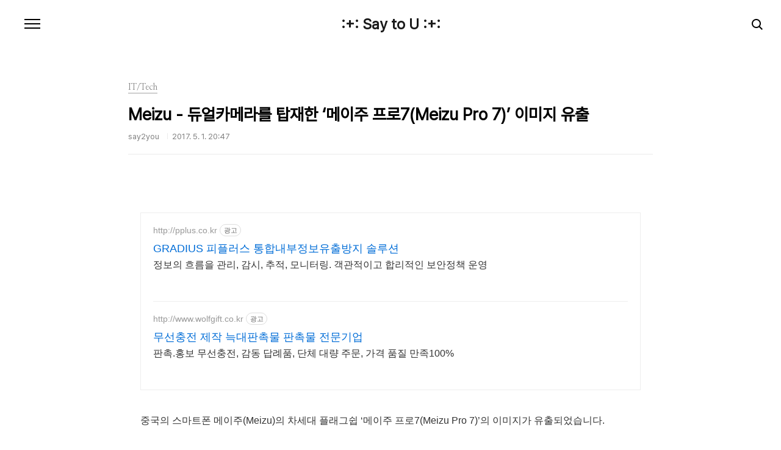

--- FILE ---
content_type: text/html;charset=UTF-8
request_url: https://say2you.tistory.com/9262
body_size: 39612
content:
<!doctype html>
<html lang="ko">

                                                                                <head>
                <script type="text/javascript">if (!window.T) { window.T = {} }
window.T.config = {"TOP_SSL_URL":"https://www.tistory.com","PREVIEW":false,"ROLE":"guest","PREV_PAGE":"","NEXT_PAGE":"","BLOG":{"id":9626,"name":"say2you","title":":+: Say to U :+:","isDormancy":false,"nickName":"say2you","status":"open","profileStatus":"normal"},"NEED_COMMENT_LOGIN":false,"COMMENT_LOGIN_CONFIRM_MESSAGE":"","LOGIN_URL":"https://www.tistory.com/auth/login/?redirectUrl=https://say2you.tistory.com/9262","DEFAULT_URL":"https://say2you.tistory.com","USER":{"name":null,"homepage":null,"id":0,"profileImage":null},"SUBSCRIPTION":{"status":"none","isConnected":false,"isPending":false,"isWait":false,"isProcessing":false,"isNone":true},"IS_LOGIN":false,"HAS_BLOG":false,"IS_SUPPORT":false,"IS_SCRAPABLE":false,"TOP_URL":"http://www.tistory.com","JOIN_URL":"https://www.tistory.com/member/join","PHASE":"prod","ROLE_GROUP":"visitor"};
window.T.entryInfo = {"entryId":9262,"isAuthor":false,"categoryId":495155,"categoryLabel":"IT/Tech"};
window.appInfo = {"domain":"tistory.com","topUrl":"https://www.tistory.com","loginUrl":"https://www.tistory.com/auth/login","logoutUrl":"https://www.tistory.com/auth/logout"};
window.initData = {};

window.TistoryBlog = {
    basePath: "",
    url: "https://say2you.tistory.com",
    tistoryUrl: "https://say2you.tistory.com",
    manageUrl: "https://say2you.tistory.com/manage",
    token: "5tQsPJOX8ah4/3Nmaqzv70PLthndgnM2DtVokyto424Lw7nHIaHNR4HmlpiDkXNI"
};
var servicePath = "";
var blogURL = "";</script>

                
                
                
                        <!-- BusinessLicenseInfo - START -->
        
            <link href="https://tistory1.daumcdn.net/tistory_admin/userblog/userblog-7c7a62cfef2026f12ec313f0ebcc6daafb4361d7/static/plugin/BusinessLicenseInfo/style.css" rel="stylesheet" type="text/css"/>

            <script>function switchFold(entryId) {
    var businessLayer = document.getElementById("businessInfoLayer_" + entryId);

    if (businessLayer) {
        if (businessLayer.className.indexOf("unfold_license") > 0) {
            businessLayer.className = "business_license_layer";
        } else {
            businessLayer.className = "business_license_layer unfold_license";
        }
    }
}
</script>

        
        <!-- BusinessLicenseInfo - END -->
<!-- PreventCopyContents - START -->
<meta content="no" http-equiv="imagetoolbar"/>

<!-- PreventCopyContents - END -->

<!-- System - START -->

<!-- System - END -->

        <!-- TistoryProfileLayer - START -->
        <link href="https://tistory1.daumcdn.net/tistory_admin/userblog/userblog-7c7a62cfef2026f12ec313f0ebcc6daafb4361d7/static/plugin/TistoryProfileLayer/style.css" rel="stylesheet" type="text/css"/>
<script type="text/javascript" src="https://tistory1.daumcdn.net/tistory_admin/userblog/userblog-7c7a62cfef2026f12ec313f0ebcc6daafb4361d7/static/plugin/TistoryProfileLayer/script.js"></script>

        <!-- TistoryProfileLayer - END -->

                
                <meta http-equiv="X-UA-Compatible" content="IE=Edge">
<meta name="format-detection" content="telephone=no">
<script src="//t1.daumcdn.net/tistory_admin/lib/jquery/jquery-3.5.1.min.js" integrity="sha256-9/aliU8dGd2tb6OSsuzixeV4y/faTqgFtohetphbbj0=" crossorigin="anonymous"></script>
<script type="text/javascript" src="//t1.daumcdn.net/tiara/js/v1/tiara-1.2.0.min.js"></script><meta name="referrer" content="always"/>
<meta name="google-adsense-platform-account" content="ca-host-pub-9691043933427338"/>
<meta name="google-adsense-platform-domain" content="tistory.com"/>
<meta name="google-adsense-account" content="ca-pub-4412853229026046"/>
<meta name="description" content="중국의 스마트폰 메이주(Meizu)의 차세대 플래그쉽 ‘메이주 프로7(Meizu Pro 7)’의 이미지가 유출되었습니다. 메이주 프로 7의 가장 큰 특징은 메이주 프로 시리즈중 최초로 듀얼 카메라를 탑재한 것이 특징이며, 좌/우 베젤폭을 대폭 줄여 화면 비율을 높인 전면 디자인과 지문인식스캐너를 탑재한 홈버튼등이 특징입니다. 또한, 후면이 메탈바디의 특징인 안테나 라인이 확인되지 않아 강화유리 사용 및 무선충전을 지원할 것을 예상할 수 있습니다. * 참고로, 메이주 프로 7은 5.7인치 QHD(2560 * 1440) 디스플레이와 스냅드래곤 835 옥타코어 프로세서, 소니 IMX362 센서를 사용한 1200만 화소 듀얼 카메라, 듀얼 LED 플래시등을 탑재한 모델로 예상되고 있습니다. 출처 : Gizmo .."/>
<meta property="og:type" content="article"/>
<meta property="og:url" content="https://say2you.tistory.com/9262"/>
<meta property="og.article.author" content="say2you"/>
<meta property="og:site_name" content=":+: Say to U :+:"/>
<meta property="og:title" content="Meizu - 듀얼카메라를 탑재한 ‘메이주 프로7(Meizu Pro 7)’ 이미지 유출"/>
<meta name="by" content="say2you"/>
<meta property="og:description" content="중국의 스마트폰 메이주(Meizu)의 차세대 플래그쉽 ‘메이주 프로7(Meizu Pro 7)’의 이미지가 유출되었습니다. 메이주 프로 7의 가장 큰 특징은 메이주 프로 시리즈중 최초로 듀얼 카메라를 탑재한 것이 특징이며, 좌/우 베젤폭을 대폭 줄여 화면 비율을 높인 전면 디자인과 지문인식스캐너를 탑재한 홈버튼등이 특징입니다. 또한, 후면이 메탈바디의 특징인 안테나 라인이 확인되지 않아 강화유리 사용 및 무선충전을 지원할 것을 예상할 수 있습니다. * 참고로, 메이주 프로 7은 5.7인치 QHD(2560 * 1440) 디스플레이와 스냅드래곤 835 옥타코어 프로세서, 소니 IMX362 센서를 사용한 1200만 화소 듀얼 카메라, 듀얼 LED 플래시등을 탑재한 모델로 예상되고 있습니다. 출처 : Gizmo .."/>
<meta property="og:image" content="https://img1.daumcdn.net/thumb/R800x0/?scode=mtistory2&fname=https%3A%2F%2Ft1.daumcdn.net%2Fcfile%2Ftistory%2F267E183B590720510B"/>
<meta property="article:section" content="'모바일'"/>
<meta name="twitter:card" content="summary_large_image"/>
<meta name="twitter:site" content="@TISTORY"/>
<meta name="twitter:title" content="Meizu - 듀얼카메라를 탑재한 ‘메이주 프로7(Meizu Pro 7)’ 이미지 유출"/>
<meta name="twitter:description" content="중국의 스마트폰 메이주(Meizu)의 차세대 플래그쉽 ‘메이주 프로7(Meizu Pro 7)’의 이미지가 유출되었습니다. 메이주 프로 7의 가장 큰 특징은 메이주 프로 시리즈중 최초로 듀얼 카메라를 탑재한 것이 특징이며, 좌/우 베젤폭을 대폭 줄여 화면 비율을 높인 전면 디자인과 지문인식스캐너를 탑재한 홈버튼등이 특징입니다. 또한, 후면이 메탈바디의 특징인 안테나 라인이 확인되지 않아 강화유리 사용 및 무선충전을 지원할 것을 예상할 수 있습니다. * 참고로, 메이주 프로 7은 5.7인치 QHD(2560 * 1440) 디스플레이와 스냅드래곤 835 옥타코어 프로세서, 소니 IMX362 센서를 사용한 1200만 화소 듀얼 카메라, 듀얼 LED 플래시등을 탑재한 모델로 예상되고 있습니다. 출처 : Gizmo .."/>
<meta property="twitter:image" content="https://img1.daumcdn.net/thumb/R800x0/?scode=mtistory2&fname=https%3A%2F%2Ft1.daumcdn.net%2Fcfile%2Ftistory%2F267E183B590720510B"/>
<meta content="https://say2you.tistory.com/9262" property="dg:plink" content="https://say2you.tistory.com/9262"/>
<meta name="plink"/>
<meta name="title" content="Meizu - 듀얼카메라를 탑재한 ‘메이주 프로7(Meizu Pro 7)’ 이미지 유출"/>
<meta name="article:media_name" content=":+: Say to U :+:"/>
<meta property="article:mobile_url" content="https://say2you.tistory.com/m/9262"/>
<meta property="article:pc_url" content="https://say2you.tistory.com/9262"/>
<meta property="article:mobile_view_url" content="https://say2you.tistory.com/m/9262"/>
<meta property="article:pc_view_url" content="https://say2you.tistory.com/9262"/>
<meta property="article:talk_channel_view_url" content="https://say2you.tistory.com/m/9262"/>
<meta property="article:pc_service_home" content="https://www.tistory.com"/>
<meta property="article:mobile_service_home" content="https://www.tistory.com/m"/>
<meta property="article:txid" content="9626_9262"/>
<meta property="article:published_time" content="2017-05-01T20:47:36+09:00"/>
<meta property="og:regDate" content="20170501084736"/>
<meta property="article:modified_time" content="2017-05-01T20:47:36+09:00"/>
<script type="module" src="https://tistory1.daumcdn.net/tistory_admin/userblog/userblog-7c7a62cfef2026f12ec313f0ebcc6daafb4361d7/static/pc/dist/index.js" defer=""></script>
<script type="text/javascript" src="https://tistory1.daumcdn.net/tistory_admin/userblog/userblog-7c7a62cfef2026f12ec313f0ebcc6daafb4361d7/static/pc/dist/index-legacy.js" defer="" nomodule="true"></script>
<script type="text/javascript" src="https://tistory1.daumcdn.net/tistory_admin/userblog/userblog-7c7a62cfef2026f12ec313f0ebcc6daafb4361d7/static/pc/dist/polyfills-legacy.js" defer="" nomodule="true"></script>
<link rel="stylesheet" type="text/css" href="https://t1.daumcdn.net/tistory_admin/www/style/font.css"/>
<link rel="stylesheet" type="text/css" href="https://tistory1.daumcdn.net/tistory_admin/userblog/userblog-7c7a62cfef2026f12ec313f0ebcc6daafb4361d7/static/style/content.css"/>
<link rel="stylesheet" type="text/css" href="https://tistory1.daumcdn.net/tistory_admin/userblog/userblog-7c7a62cfef2026f12ec313f0ebcc6daafb4361d7/static/pc/dist/index.css"/>
<link rel="stylesheet" type="text/css" href="https://tistory1.daumcdn.net/tistory_admin/userblog/userblog-7c7a62cfef2026f12ec313f0ebcc6daafb4361d7/static/style/uselessPMargin.css"/>
<script type="text/javascript">(function() {
    var tjQuery = jQuery.noConflict(true);
    window.tjQuery = tjQuery;
    window.orgjQuery = window.jQuery; window.jQuery = tjQuery;
    window.jQuery = window.orgjQuery; delete window.orgjQuery;
})()</script>
<script type="text/javascript" src="https://tistory1.daumcdn.net/tistory_admin/userblog/userblog-7c7a62cfef2026f12ec313f0ebcc6daafb4361d7/static/script/base.js"></script>
<script type="text/javascript" src="//developers.kakao.com/sdk/js/kakao.min.js"></script>

                
  <meta charset="UTF-8">
  <meta name="viewport"
    content="user-scalable=no, initial-scale=1.0, maximum-scale=1.0, minimum-scale=1.0, width=device-width">
  <title>Meizu - 듀얼카메라를 탑재한 &lsquo;메이주 프로7(Meizu Pro 7)&rsquo; 이미지 유출</title>
  <link rel="stylesheet" href="https://tistory1.daumcdn.net/tistory/0/pg_Poster/style.css">
  <script src="//t1.daumcdn.net/tistory_admin/lib/jquery/jquery-1.12.4.min.js"></script>

                
                
                <style type="text/css">.another_category {
    border: 1px solid #E5E5E5;
    padding: 10px 10px 5px;
    margin: 10px 0;
    clear: both;
}

.another_category h4 {
    font-size: 12px !important;
    margin: 0 !important;
    border-bottom: 1px solid #E5E5E5 !important;
    padding: 2px 0 6px !important;
}

.another_category h4 a {
    font-weight: bold !important;
}

.another_category table {
    table-layout: fixed;
    border-collapse: collapse;
    width: 100% !important;
    margin-top: 10px !important;
}

* html .another_category table {
    width: auto !important;
}

*:first-child + html .another_category table {
    width: auto !important;
}

.another_category th, .another_category td {
    padding: 0 0 4px !important;
}

.another_category th {
    text-align: left;
    font-size: 12px !important;
    font-weight: normal;
    word-break: break-all;
    overflow: hidden;
    line-height: 1.5;
}

.another_category td {
    text-align: right;
    width: 80px;
    font-size: 11px;
}

.another_category th a {
    font-weight: normal;
    text-decoration: none;
    border: none !important;
}

.another_category th a.current {
    font-weight: bold;
    text-decoration: none !important;
    border-bottom: 1px solid !important;
}

.another_category th span {
    font-weight: normal;
    text-decoration: none;
    font: 10px Tahoma, Sans-serif;
    border: none !important;
}

.another_category_color_gray, .another_category_color_gray h4 {
    border-color: #E5E5E5 !important;
}

.another_category_color_gray * {
    color: #909090 !important;
}

.another_category_color_gray th a.current {
    border-color: #909090 !important;
}

.another_category_color_gray h4, .another_category_color_gray h4 a {
    color: #737373 !important;
}

.another_category_color_red, .another_category_color_red h4 {
    border-color: #F6D4D3 !important;
}

.another_category_color_red * {
    color: #E86869 !important;
}

.another_category_color_red th a.current {
    border-color: #E86869 !important;
}

.another_category_color_red h4, .another_category_color_red h4 a {
    color: #ED0908 !important;
}

.another_category_color_green, .another_category_color_green h4 {
    border-color: #CCE7C8 !important;
}

.another_category_color_green * {
    color: #64C05B !important;
}

.another_category_color_green th a.current {
    border-color: #64C05B !important;
}

.another_category_color_green h4, .another_category_color_green h4 a {
    color: #3EA731 !important;
}

.another_category_color_blue, .another_category_color_blue h4 {
    border-color: #C8DAF2 !important;
}

.another_category_color_blue * {
    color: #477FD6 !important;
}

.another_category_color_blue th a.current {
    border-color: #477FD6 !important;
}

.another_category_color_blue h4, .another_category_color_blue h4 a {
    color: #1960CA !important;
}

.another_category_color_violet, .another_category_color_violet h4 {
    border-color: #E1CEEC !important;
}

.another_category_color_violet * {
    color: #9D64C5 !important;
}

.another_category_color_violet th a.current {
    border-color: #9D64C5 !important;
}

.another_category_color_violet h4, .another_category_color_violet h4 a {
    color: #7E2CB5 !important;
}
</style>

                
                <link rel="stylesheet" type="text/css" href="https://tistory1.daumcdn.net/tistory_admin/userblog/userblog-7c7a62cfef2026f12ec313f0ebcc6daafb4361d7/static/style/revenue.css"/>
<link rel="canonical" href="https://say2you.tistory.com/9262"/>

<!-- BEGIN STRUCTURED_DATA -->
<script type="application/ld+json">
    {"@context":"http://schema.org","@type":"BlogPosting","mainEntityOfPage":{"@id":"https://say2you.tistory.com/9262","name":null},"url":"https://say2you.tistory.com/9262","headline":"Meizu - 듀얼카메라를 탑재한 &lsquo;메이주 프로7(Meizu Pro 7)&rsquo; 이미지 유출","description":"중국의 스마트폰 메이주(Meizu)의 차세대 플래그쉽 &lsquo;메이주 프로7(Meizu Pro 7)&rsquo;의 이미지가 유출되었습니다. 메이주 프로 7의 가장 큰 특징은 메이주 프로 시리즈중 최초로 듀얼 카메라를 탑재한 것이 특징이며, 좌/우 베젤폭을 대폭 줄여 화면 비율을 높인 전면 디자인과 지문인식스캐너를 탑재한 홈버튼등이 특징입니다. 또한, 후면이 메탈바디의 특징인 안테나 라인이 확인되지 않아 강화유리 사용 및 무선충전을 지원할 것을 예상할 수 있습니다. * 참고로, 메이주 프로 7은 5.7인치 QHD(2560 * 1440) 디스플레이와 스냅드래곤 835 옥타코어 프로세서, 소니 IMX362 센서를 사용한 1200만 화소 듀얼 카메라, 듀얼 LED 플래시등을 탑재한 모델로 예상되고 있습니다. 출처 : Gizmo ..","author":{"@type":"Person","name":"say2you","logo":null},"image":{"@type":"ImageObject","url":"https://img1.daumcdn.net/thumb/R800x0/?scode=mtistory2&fname=https%3A%2F%2Ft1.daumcdn.net%2Fcfile%2Ftistory%2F267E183B590720510B","width":"800px","height":"800px"},"datePublished":"2017-05-01T20:47:36+09:00","dateModified":"2017-05-01T20:47:36+09:00","publisher":{"@type":"Organization","name":"TISTORY","logo":{"@type":"ImageObject","url":"https://t1.daumcdn.net/tistory_admin/static/images/openGraph/opengraph.png","width":"800px","height":"800px"}}}
</script>
<!-- END STRUCTURED_DATA -->
<link rel="stylesheet" type="text/css" href="https://tistory1.daumcdn.net/tistory_admin/userblog/userblog-7c7a62cfef2026f12ec313f0ebcc6daafb4361d7/static/style/dialog.css"/>
<link rel="stylesheet" type="text/css" href="//t1.daumcdn.net/tistory_admin/www/style/top/font.css"/>
<link rel="stylesheet" type="text/css" href="https://tistory1.daumcdn.net/tistory_admin/userblog/userblog-7c7a62cfef2026f12ec313f0ebcc6daafb4361d7/static/style/postBtn.css"/>
<link rel="stylesheet" type="text/css" href="https://tistory1.daumcdn.net/tistory_admin/userblog/userblog-7c7a62cfef2026f12ec313f0ebcc6daafb4361d7/static/style/tistory.css"/>
<script type="text/javascript" src="https://tistory1.daumcdn.net/tistory_admin/userblog/userblog-7c7a62cfef2026f12ec313f0ebcc6daafb4361d7/static/script/common.js"></script>

                
                </head>

                                                <body id="tt-body-page"
  class="color-gray post-type-text paging-view-more">
                
                
                
  
    <div id="acc-nav">
      <a href="#content">본문 바로가기</a>
    </div>
    <div id="wrap">
      <header id="header">
        <h1><a href="https://say2you.tistory.com/">:+: Say to U :+:</a></h1>
        <button type="button" class="mobile-menu"><span>메뉴</span></button>
        <div class="menu">
          <nav id="gnb">
            <ul class="tt_category"><li class=""><a href="/category" class="link_tit"> 분류 전체보기 <span class="c_cnt">(14440)</span> </a>
  <ul class="category_list"><li class=""><a href="/category/%EC%97%AC%ED%96%89" class="link_item"> 여행 <span class="c_cnt">(87)</span> </a>
  <ul class="sub_category_list"><li class=""><a href="/category/%EC%97%AC%ED%96%89/2008%20%ED%83%9C%EA%B5%AD%20%EB%B0%A9%EC%BD%95%2C%20%ED%8C%8C%ED%83%80%EC%95%BC" class="link_sub_item"> 2008 태국 방콕, 파타야 <span class="c_cnt">(12)</span> </a></li>
<li class=""><a href="/category/%EC%97%AC%ED%96%89/2011%20%EC%9D%BC%EB%B3%B8%20%EA%B0%84%EC%82%AC%EC%9D%B4" class="link_sub_item"> 2011 일본 간사이 <span class="c_cnt">(20)</span> </a></li>
<li class=""><a href="/category/%EC%97%AC%ED%96%89/2012%20%EC%9C%A0%EB%9F%BD" class="link_sub_item"> 2012 유럽 <span class="c_cnt">(11)</span> </a></li>
<li class=""><a href="/category/%EC%97%AC%ED%96%89/2014%20%EC%9D%BC%EB%B3%B8%20%EA%B0%84%EC%82%AC%EC%9D%B4" class="link_sub_item"> 2014 일본 간사이 <span class="c_cnt">(4)</span> </a></li>
<li class=""><a href="/category/%EC%97%AC%ED%96%89/%EA%B5%AD%EB%82%B4%EC%97%AC%ED%96%89" class="link_sub_item"> 국내여행 <span class="c_cnt">(19)</span> </a></li>
<li class=""><a href="/category/%EC%97%AC%ED%96%89/%EA%B8%B0%ED%83%80" class="link_sub_item"> 기타 <span class="c_cnt">(19)</span> </a></li>
</ul>
</li>
<li class=""><a href="/category/%EB%A8%B9%EC%9D%84%EA%B1%B0%EB%A6%AC" class="link_item"> 먹을거리 <span class="c_cnt">(430)</span> </a>
  <ul class="sub_category_list"><li class=""><a href="/category/%EB%A8%B9%EC%9D%84%EA%B1%B0%EB%A6%AC/%EB%A7%9B%EC%A7%91" class="link_sub_item"> 맛집 <span class="c_cnt">(328)</span> </a></li>
<li class=""><a href="/category/%EB%A8%B9%EC%9D%84%EA%B1%B0%EB%A6%AC/%EC%B9%B4%ED%8E%98" class="link_sub_item"> 카페 <span class="c_cnt">(40)</span> </a></li>
<li class=""><a href="/category/%EB%A8%B9%EC%9D%84%EA%B1%B0%EB%A6%AC/%EA%B8%B0%ED%83%80" class="link_sub_item"> 기타 <span class="c_cnt">(27)</span> </a></li>
<li class=""><a href="/category/%EB%A8%B9%EC%9D%84%EA%B1%B0%EB%A6%AC/%EB%A0%88%EC%8B%9C%ED%94%BC" class="link_sub_item"> 레시피 <span class="c_cnt">(19)</span> </a></li>
<li class=""><a href="/category/%EB%A8%B9%EC%9D%84%EA%B1%B0%EB%A6%AC/%EB%8F%84%EC%8B%9C%EB%9D%BD" class="link_sub_item"> 도시락 <span class="c_cnt">(16)</span> </a></li>
</ul>
</li>
<li class=""><a href="/category/IT/Tech" class="link_item"> IT/Tech <span class="c_cnt">(12731)</span> </a>
  <ul class="sub_category_list"><li class=""><a href="/category/IT/Tech/%EC%95%A0%ED%94%8C/%EC%95%88%EB%93%9C%EB%A1%9C%EC%9D%B4%EB%93%9C%20TIP" class="link_sub_item"> 애플/안드로이드 TIP <span class="c_cnt">(362)</span> </a></li>
<li class=""><a href="/category/IT/Tech/%EB%AA%A8%EB%93%88%ED%98%95%20%EC%8A%A4%EB%A7%88%ED%8A%B8%ED%8F%B0" class="link_sub_item"> 모듈형 스마트폰 <span class="c_cnt">(32)</span> </a></li>
</ul>
</li>
<li class=""><a href="/category/%EB%A6%AC%EB%B7%B0%20%26%20%EA%B8%B0%ED%83%80%EC%A0%95%EB%B3%B4" class="link_item"> 리뷰 &amp; 기타정보 <span class="c_cnt">(322)</span> </a>
  <ul class="sub_category_list"><li class=""><a href="/category/%EB%A6%AC%EB%B7%B0%20%26%20%EA%B8%B0%ED%83%80%EC%A0%95%EB%B3%B4/%EC%B2%B4%ED%97%98%EB%8B%A8" class="link_sub_item"> 체험단 <span class="c_cnt">(83)</span> </a></li>
<li class=""><a href="/category/%EB%A6%AC%EB%B7%B0%20%26%20%EA%B8%B0%ED%83%80%EC%A0%95%EB%B3%B4/%EB%A6%AC%EB%B7%B0%20%26%20%EA%B8%B0%ED%83%80%20%EC%A0%95%EB%B3%B4" class="link_sub_item"> 리뷰 &amp; 기타 정보 <span class="c_cnt">(233)</span> </a></li>
</ul>
</li>
<li class=""><a href="/category/%EC%9E%A1%EB%8F%99%EC%82%AC%EB%8B%88%20%26%20%EC%A7%80%EB%A6%84%EC%8B%A0" class="link_item"> 잡동사니 &amp; 지름신 <span class="c_cnt">(100)</span> </a></li>
<li class=""><a href="/category/Converse" class="link_item"> Converse <span class="c_cnt">(339)</span> </a>
  <ul class="sub_category_list"><li class=""><a href="/category/Converse/Read" class="link_sub_item"> Read <span class="c_cnt">(7)</span> </a></li>
<li class=""><a href="/category/Converse/Essay" class="link_sub_item"> Essay <span class="c_cnt">(22)</span> </a></li>
<li class=""><a href="/category/Converse/Scrap%20%26%20Etc" class="link_sub_item"> Scrap &amp; Etc <span class="c_cnt">(12)</span> </a></li>
<li class=""><a href="/category/Converse/Entertainment" class="link_sub_item"> Entertainment <span class="c_cnt">(43)</span> </a></li>
<li class=""><a href="/category/Converse/%EC%9E%A1%EB%8B%A4%ED%95%9C%20%EC%9D%B4%EC%95%BC%EA%B8%B0%EB%93%A4" class="link_sub_item"> 잡다한 이야기들 <span class="c_cnt">(228)</span> </a></li>
<li class=""><a href="/category/Converse/%EC%A2%8B%EC%9D%80%20%EC%82%AC%EB%9E%8C%EB%93%A4%EA%B3%BC%20%ED%95%A8%EA%BB%98" class="link_sub_item"> 좋은 사람들과 함께 <span class="c_cnt">(27)</span> </a></li>
</ul>
</li>
</ul>
</li>
</ul>

          </nav>
          <div class="social-link">
            
            
            
            
          </div>
          <p>POWERED BY TISTORY</p>
        </div>
        <div class="search">
          
            <label for="search" class="screen_out">블로그 내 검색</label>
            <input id="search" type="text" name="search" value=""
              placeholder="검색내용을 입력하세요." onkeypress="if (event.keyCode == 13) { try {
    window.location.href = '/search' + '/' + looseURIEncode(document.getElementsByName('search')[0].value);
    document.getElementsByName('search')[0].value = '';
    return false;
} catch (e) {} }">
            <button type="submit" onclick="try {
    window.location.href = '/search' + '/' + looseURIEncode(document.getElementsByName('search')[0].value);
    document.getElementsByName('search')[0].value = '';
    return false;
} catch (e) {}">검색</button>
          
        </div>
      </header>
      <hr>
      <section class="container">
        
        <article id="content">
          

          

          

          

          <div class="inner">
            

                
        
  
  
    <div class="hgroup">
      <div class="category">IT/Tech</div>
      <h1>Meizu - 듀얼카메라를 탑재한 &lsquo;메이주 프로7(Meizu Pro 7)&rsquo; 이미지 유출 </h1>
      <div class="post-meta">
        <span class="author">say2you</span>
        <span class="date">2017. 5. 1. 20:47</span>
        
      </div>
    </div>
    <div class="entry-content" id="article-view">
      <script onerror="changeAdsenseToNaverAd()" async src="https://pagead2.googlesyndication.com/pagead/js/adsbygoogle.js?client=ca-pub-9527582522912841" crossorigin="anonymous"></script>
<!-- inventory -->
<ins class="adsbygoogle" style="margin:50px 0; display:block;" data-ad-client="ca-pub-9527582522912841" data-ad-slot="3825649038" data-ad-format="auto" data-full-width-responsive="true" data-ad-type="inventory" data-ad-adfit-unit="DAN-nRFiQiN4avFYIKbk"></ins>

<script id="adsense_script">
     (adsbygoogle = window.adsbygoogle || []).push({});
</script>
<script>
    if(window.observeAdsenseUnfilledState !== undefined){ observeAdsenseUnfilledState(); }
</script>
<div data-tistory-react-app="NaverAd"></div>

                    <!-- System - START -->
        <div class="revenue_unit_wrap">
  <div class="revenue_unit_item adsense responsive">
    <div class="revenue_unit_info">반응형</div>
    <script src="//pagead2.googlesyndication.com/pagead/js/adsbygoogle.js" async="async"></script>
    <ins class="adsbygoogle" style="display: block;" data-ad-host="ca-host-pub-9691043933427338" data-ad-client="ca-pub-4412853229026046" data-ad-format="auto"></ins>
    <script>(adsbygoogle = window.adsbygoogle || []).push({});</script>
  </div>
</div>
        <!-- System - END -->

            <div class="tt_article_useless_p_margin contents_style"><p>중국의 스마트폰 메이주(Meizu)의 차세대 플래그쉽 ‘메이주 프로7(Meizu Pro 7)’의 이미지가 유출되었습니다.</p><p><br /></p><p><br /></p><p style="text-align: center; clear: none; float: none;"><span class="imageblock" style="display: inline-block; width: 800px;  height: auto; max-width: 100%;"><img src="https://t1.daumcdn.net/cfile/tistory/267E183B590720510B" style="" srcset="https://img1.daumcdn.net/thumb/R1280x0/?scode=mtistory2&fname=https%3A%2F%2Ft1.daumcdn.net%2Fcfile%2Ftistory%2F267E183B590720510B" width="800" height="450" filename="Meizu-Dual-Camera-e1493538356430.jpg" filemime="image/jpeg"/></span></p><p><br /></p><p>메이주 프로 7의 가장 큰 특징은 메이주 프로 시리즈중 최초로 듀얼 카메라를 탑재한 것이 특징이며, 좌/우 베젤폭을 대폭 줄여 화면 비율을 높인 전면 디자인과 지문인식스캐너를 탑재한 홈버튼등이 특징입니다.</p><p><br /></p><p>또한, 후면이 메탈바디의 특징인 안테나 라인이 확인되지 않아 강화유리 사용 및 무선충전을 지원할 것을 예상할 수 있습니다.</p><p><br /></p><p>* 참고로, 메이주 프로 7은 5.7인치 QHD(2560 * 1440) 디스플레이와 스냅드래곤 835 옥타코어 프로세서, 소니 IMX362 센서를 사용한 1200만 화소 듀얼 카메라, 듀얼 LED 플래시등을 탑재한 모델로 예상되고 있습니다.</p><p><br /></p><p><br /></p><p>출처 : Gizmo China</p><div><br /></div><p><br /></p></div>
                    <!-- System - START -->
        <div class="revenue_unit_wrap">
  <div class="revenue_unit_item adsense responsive">
    <div class="revenue_unit_info">반응형</div>
    <script src="//pagead2.googlesyndication.com/pagead/js/adsbygoogle.js" async="async"></script>
    <ins class="adsbygoogle" style="display: block;" data-ad-host="ca-host-pub-9691043933427338" data-ad-client="ca-pub-4412853229026046" data-ad-format="auto"></ins>
    <script>(adsbygoogle = window.adsbygoogle || []).push({});</script>
  </div>
</div>
        <!-- System - END -->


                    <div class="container_postbtn #post_button_group">
  <div class="postbtn_like"><script>window.ReactionButtonType = 'reaction';
window.ReactionApiUrl = '//say2you.tistory.com/reaction';
window.ReactionReqBody = {
    entryId: 9262
}</script>
<div class="wrap_btn" id="reaction-9262" data-tistory-react-app="Reaction"></div><div class="wrap_btn wrap_btn_share"><button type="button" class="btn_post sns_btn btn_share" aria-expanded="false" data-thumbnail-url="https://img1.daumcdn.net/thumb/R800x0/?scode=mtistory2&amp;fname=https%3A%2F%2Ft1.daumcdn.net%2Fcfile%2Ftistory%2F267E183B590720510B" data-title="Meizu - 듀얼카메라를 탑재한 &amp;lsquo;메이주 프로7(Meizu Pro 7)&amp;rsquo; 이미지 유출" data-description="중국의 스마트폰 메이주(Meizu)의 차세대 플래그쉽 ‘메이주 프로7(Meizu Pro 7)’의 이미지가 유출되었습니다. 메이주 프로 7의 가장 큰 특징은 메이주 프로 시리즈중 최초로 듀얼 카메라를 탑재한 것이 특징이며, 좌/우 베젤폭을 대폭 줄여 화면 비율을 높인 전면 디자인과 지문인식스캐너를 탑재한 홈버튼등이 특징입니다. 또한, 후면이 메탈바디의 특징인 안테나 라인이 확인되지 않아 강화유리 사용 및 무선충전을 지원할 것을 예상할 수 있습니다. * 참고로, 메이주 프로 7은 5.7인치 QHD(2560 * 1440) 디스플레이와 스냅드래곤 835 옥타코어 프로세서, 소니 IMX362 센서를 사용한 1200만 화소 듀얼 카메라, 듀얼 LED 플래시등을 탑재한 모델로 예상되고 있습니다. 출처 : Gizmo .." data-profile-image="https://t1.daumcdn.net/cfile/tistory/1604294B4F96BC6330" data-profile-name="say2you" data-pc-url="https://say2you.tistory.com/9262" data-relative-pc-url="/9262" data-blog-title=":+: Say to U :+:"><span class="ico_postbtn ico_share">공유하기</span></button>
  <div class="layer_post" id="tistorySnsLayer"></div>
</div><div class="wrap_btn wrap_btn_etc" data-entry-id="9262" data-entry-visibility="public" data-category-visibility="public"><button type="button" class="btn_post btn_etc2" aria-expanded="false"><span class="ico_postbtn ico_etc">게시글 관리</span></button>
  <div class="layer_post" id="tistoryEtcLayer"></div>
</div></div>
<button type="button" class="btn_menu_toolbar btn_subscription #subscribe" data-blog-id="9626" data-url="https://say2you.tistory.com/9262" data-device="web_pc" data-tiara-action-name="구독 버튼_클릭"><em class="txt_state"></em><strong class="txt_tool_id">:+: Say to U :+:</strong><span class="img_common_tistory ico_check_type1"></span></button>  <div data-tistory-react-app="SupportButton"></div>
</div>

                    <!-- PostListinCategory - START -->
<div class="another_category another_category_color_gray">
  <h4>'<a href="/category/IT/Tech">IT/Tech</a>' 카테고리의 다른 글</h4>
  <table>
    <tr>
      <th><a href="/9267">MS - 크롬북과 경쟁할 '서피스 노트북' 렌더링 이미지 유출</a>&nbsp;&nbsp;<span>(0)</span></th>
      <td>2017.05.02</td>
    </tr>
    <tr>
      <th><a href="/9266">ASUS - 컴팩트 카메라폰 '젠폰 3 줌 S(ZenFone 3 Zoom S)' 개발중</a>&nbsp;&nbsp;<span>(0)</span></th>
      <td>2017.05.02</td>
    </tr>
    <tr>
      <th><a href="/9265">노키아 - 스냅드래곤 835를 탑재한 '노키아8' 6월 발표 예정?</a>&nbsp;&nbsp;<span>(0)</span></th>
      <td>2017.05.02</td>
    </tr>
    <tr>
      <th><a href="/9264">삼성 - 전면 홈버튼을 탑재한 갤럭시 S8, TMDN에 특허 출원</a>&nbsp;&nbsp;<span>(0)</span></th>
      <td>2017.05.02</td>
    </tr>
    <tr>
      <th><a href="/9263">Fitbit - 4일이상 지속가능한 배터리를 탑재한 ‘핏빗워치(Fitbit Watch)’ 이미지 유출</a>&nbsp;&nbsp;<span>(0)</span></th>
      <td>2017.05.02</td>
    </tr>
    <tr>
      <th><a href="/9261">HTC - HTC U11, 리테일 박스 유출로 주요 스펙 알려져…</a>&nbsp;&nbsp;<span>(0)</span></th>
      <td>2017.05.01</td>
    </tr>
    <tr>
      <th><a href="/9260">ZTE - 스냅드래곤 835를 탑재한 'NX563J' GeekBench에 포착</a>&nbsp;&nbsp;<span>(0)</span></th>
      <td>2017.05.01</td>
    </tr>
    <tr>
      <th><a href="/9259">소니 - 21:9 비율의 ‘엑스페리아 X 울트라(2017)’ 렌더링 유출</a>&nbsp;&nbsp;<span>(0)</span></th>
      <td>2017.05.01</td>
    </tr>
    <tr>
      <th><a href="/9258">삼성 - 중국을 타겟으로 한 새로운 폴더형 스마트폰 티저 공개</a>&nbsp;&nbsp;<span>(0)</span></th>
      <td>2017.04.30</td>
    </tr>
    <tr>
      <th><a href="/9257">샤오미 - 미6 첫번째 플래시 세일에서 몇초만에 전체 판매 물량 매진</a>&nbsp;&nbsp;<span>(0)</span></th>
      <td>2017.04.30</td>
    </tr>
  </table>
</div>

<!-- PostListinCategory - END -->

    </div>
    

    
      <div class="related-articles">
        <h2><strong>'IT/Tech'</strong> Related Articles</h2>
        <ul>
          
            <li>
              <a href="/9264?category=495155">
                <span class="thum">
                  
                    <img loading="lazy"
                      src="//i1.daumcdn.net/thumb/C264x200.fwebp.q85/?fname=https%3A%2F%2Ft1.daumcdn.net%2Fcfile%2Ftistory%2F241EDD3E5907CF4F3A"
                      alt="">
                  
                </span>
                <span class="title">삼성 - 전면 홈버튼을 탑재한 갤럭시 S8, TMDN에 특허 출원</span>
              </a>
            </li>
          
            <li>
              <a href="/9263?category=495155">
                <span class="thum">
                  
                    <img loading="lazy"
                      src="//i1.daumcdn.net/thumb/C264x200.fwebp.q85/?fname=https%3A%2F%2Ft1.daumcdn.net%2Fcfile%2Ftistory%2F2457C34F5907AAC902"
                      alt="">
                  
                </span>
                <span class="title">Fitbit - 4일이상 지속가능한 배터리를 탑재한 &lsquo;핏빗워치(Fitbit Watch)&rsquo; 이미지 유출</span>
              </a>
            </li>
          
            <li>
              <a href="/9261?category=495155">
                <span class="thum">
                  
                    <img loading="lazy"
                      src="//i1.daumcdn.net/thumb/C264x200.fwebp.q85/?fname=https%3A%2F%2Ft1.daumcdn.net%2Fcfile%2Ftistory%2F225E9F3759071F0902"
                      alt="">
                  
                </span>
                <span class="title">HTC - HTC U11, 리테일 박스 유출로 주요 스펙 알려져&hellip;</span>
              </a>
            </li>
          
            <li>
              <a href="/9260?category=495155">
                <span class="thum">
                  
                    <img loading="lazy"
                      src="//i1.daumcdn.net/thumb/C264x200.fwebp.q85/?fname=https%3A%2F%2Ft1.daumcdn.net%2Fcfile%2Ftistory%2F2651313B590699A60D"
                      alt="">
                  
                </span>
                <span class="title">ZTE - 스냅드래곤 835를 탑재한 'NX563J' GeekBench에 포착</span>
              </a>
            </li>
          
        </ul>
      </div>
    

    <div data-tistory-react-app="Namecard"></div>

  

        
    
          </div>

          

          

          

        </article>
      </section>
      <hr>
      
      <footer id="footer">
        <p class="copyright">DESIGN BY <a href="#">TISTORY</a> <a href="https://say2you.tistory.com/manage" class="admin">관리자</a></p>
      </footer>
    </div>
    <script src="https://tistory1.daumcdn.net/tistory/0/pg_Poster/images/script.js"></script>
  
<div class="#menubar menu_toolbar ">
  <h2 class="screen_out">티스토리툴바</h2>
</div>
<div class="#menubar menu_toolbar "></div>
<div class="layer_tooltip">
  <div class="inner_layer_tooltip">
    <p class="desc_g"></p>
  </div>
</div>
<div id="editEntry" style="position:absolute;width:1px;height:1px;left:-100px;top:-100px"></div>


                        <!-- CallBack - START -->
        <script>                    (function () { 
                        var blogTitle = ':+: Say to U :+:';
                        
                        (function () {
    function isShortContents () {
        return window.getSelection().toString().length < 30;
    }
    function isCommentLink (elementID) {
        return elementID === 'commentLinkClipboardInput'
    }

    function copyWithSource (event) {
        if (isShortContents() || isCommentLink(event.target.id)) {
            return;
        }
        var range = window.getSelection().getRangeAt(0);
        var contents = range.cloneContents();
        var temp = document.createElement('div');

        temp.appendChild(contents);

        var url = document.location.href;
        var decodedUrl = decodeURI(url);
        var postfix = ' [' + blogTitle + ':티스토리]';

        event.clipboardData.setData('text/plain', temp.innerText + '\n출처: ' + decodedUrl + postfix);
        event.clipboardData.setData('text/html', '<pre data-ke-type="codeblock">' + temp.innerHTML + '</pre>' + '출처: <a href="' + url + '">' + decodedUrl + '</a>' + postfix);
        event.preventDefault();
    }

    document.addEventListener('copy', copyWithSource);
})()

                    })()</script>

        <!-- CallBack - END -->

        <!-- PreventCopyContents - START -->
        <script type="text/javascript">document.oncontextmenu = new Function ('return false');
document.ondragstart = new Function ('return false');
document.onselectstart = new Function ('return false');
document.body.style.MozUserSelect = 'none';</script>
<script type="text/javascript" src="https://tistory1.daumcdn.net/tistory_admin/userblog/userblog-7c7a62cfef2026f12ec313f0ebcc6daafb4361d7/static/plugin/PreventCopyContents/script.js"></script>

        <!-- PreventCopyContents - END -->

<!-- RainbowLink - START -->
<script type="text/javascript" src="https://tistory1.daumcdn.net/tistory_admin/userblog/userblog-7c7a62cfef2026f12ec313f0ebcc6daafb4361d7/static/plugin/RainbowLink/script.js"></script>

<!-- RainbowLink - END -->

                
                <div style="margin:0; padding:0; border:none; background:none; float:none; clear:none; z-index:0"></div>
<script type="text/javascript" src="https://tistory1.daumcdn.net/tistory_admin/userblog/userblog-7c7a62cfef2026f12ec313f0ebcc6daafb4361d7/static/script/common.js"></script>
<script type="text/javascript">window.roosevelt_params_queue = window.roosevelt_params_queue || [{channel_id: 'dk', channel_label: '{tistory}'}]</script>
<script type="text/javascript" src="//t1.daumcdn.net/midas/rt/dk_bt/roosevelt_dk_bt.js" async="async"></script>

                
                <script>window.tiara = {"svcDomain":"user.tistory.com","section":"글뷰","trackPage":"글뷰_보기","page":"글뷰","key":"9626-9262","customProps":{"userId":"0","blogId":"9626","entryId":"9262","role":"guest","trackPage":"글뷰_보기","filterTarget":false},"entry":{"entryId":"9262","entryTitle":"Meizu - 듀얼카메라를 탑재한 ‘메이주 프로7(Meizu Pro 7)’ 이미지 유출","entryType":"POST","categoryName":"IT/Tech","categoryId":"495155","serviceCategoryName":"모바일","serviceCategoryId":402,"author":"9626","authorNickname":"say2you","blogNmae":":+: Say to U :+:","image":"cfile26.uf@267E183B590720510B5176.jpg","plink":"/9262","tags":["메이주","프로7"]},"kakaoAppKey":"3e6ddd834b023f24221217e370daed18","appUserId":"null","thirdProvideAgree":null}</script>
<script type="module" src="https://t1.daumcdn.net/tistory_admin/frontend/tiara/v1.0.6/index.js"></script>
<script src="https://t1.daumcdn.net/tistory_admin/frontend/tiara/v1.0.6/polyfills-legacy.js" nomodule="true" defer="true"></script>
<script src="https://t1.daumcdn.net/tistory_admin/frontend/tiara/v1.0.6/index-legacy.js" nomodule="true" defer="true"></script>

                </body>

</html>

--- FILE ---
content_type: text/html; charset=utf-8
request_url: https://www.google.com/recaptcha/api2/aframe
body_size: 267
content:
<!DOCTYPE HTML><html><head><meta http-equiv="content-type" content="text/html; charset=UTF-8"></head><body><script nonce="v8AVOqeUXLnfviCnHyg8Sg">/** Anti-fraud and anti-abuse applications only. See google.com/recaptcha */ try{var clients={'sodar':'https://pagead2.googlesyndication.com/pagead/sodar?'};window.addEventListener("message",function(a){try{if(a.source===window.parent){var b=JSON.parse(a.data);var c=clients[b['id']];if(c){var d=document.createElement('img');d.src=c+b['params']+'&rc='+(localStorage.getItem("rc::a")?sessionStorage.getItem("rc::b"):"");window.document.body.appendChild(d);sessionStorage.setItem("rc::e",parseInt(sessionStorage.getItem("rc::e")||0)+1);localStorage.setItem("rc::h",'1769420924637');}}}catch(b){}});window.parent.postMessage("_grecaptcha_ready", "*");}catch(b){}</script></body></html>